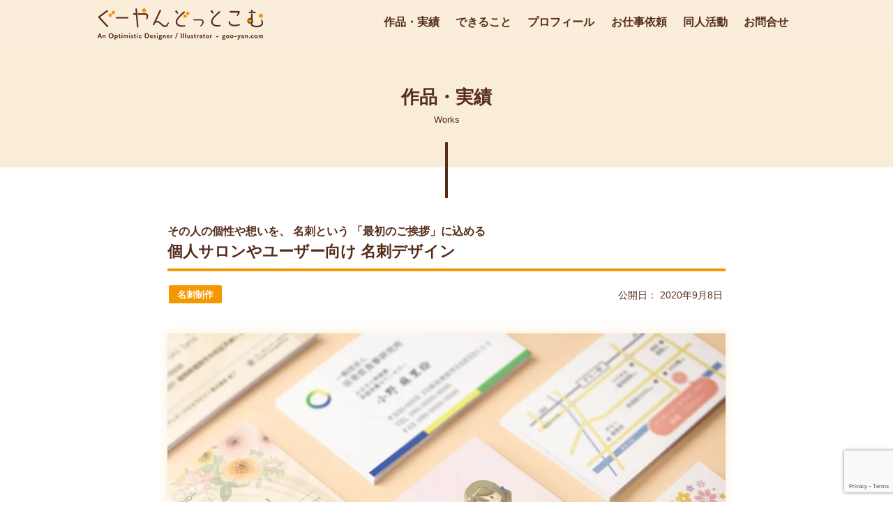

--- FILE ---
content_type: text/html; charset=utf-8
request_url: https://www.google.com/recaptcha/api2/anchor?ar=1&k=6LclrMEZAAAAALBS3tyMhKeL1fQhreTHMBeC0kgj&co=aHR0cHM6Ly93d3cuZ29vLXlhbi5jb206NDQz&hl=en&v=TkacYOdEJbdB_JjX802TMer9&size=invisible&anchor-ms=20000&execute-ms=15000&cb=xjtv07fi2wpj
body_size: 45121
content:
<!DOCTYPE HTML><html dir="ltr" lang="en"><head><meta http-equiv="Content-Type" content="text/html; charset=UTF-8">
<meta http-equiv="X-UA-Compatible" content="IE=edge">
<title>reCAPTCHA</title>
<style type="text/css">
/* cyrillic-ext */
@font-face {
  font-family: 'Roboto';
  font-style: normal;
  font-weight: 400;
  src: url(//fonts.gstatic.com/s/roboto/v18/KFOmCnqEu92Fr1Mu72xKKTU1Kvnz.woff2) format('woff2');
  unicode-range: U+0460-052F, U+1C80-1C8A, U+20B4, U+2DE0-2DFF, U+A640-A69F, U+FE2E-FE2F;
}
/* cyrillic */
@font-face {
  font-family: 'Roboto';
  font-style: normal;
  font-weight: 400;
  src: url(//fonts.gstatic.com/s/roboto/v18/KFOmCnqEu92Fr1Mu5mxKKTU1Kvnz.woff2) format('woff2');
  unicode-range: U+0301, U+0400-045F, U+0490-0491, U+04B0-04B1, U+2116;
}
/* greek-ext */
@font-face {
  font-family: 'Roboto';
  font-style: normal;
  font-weight: 400;
  src: url(//fonts.gstatic.com/s/roboto/v18/KFOmCnqEu92Fr1Mu7mxKKTU1Kvnz.woff2) format('woff2');
  unicode-range: U+1F00-1FFF;
}
/* greek */
@font-face {
  font-family: 'Roboto';
  font-style: normal;
  font-weight: 400;
  src: url(//fonts.gstatic.com/s/roboto/v18/KFOmCnqEu92Fr1Mu4WxKKTU1Kvnz.woff2) format('woff2');
  unicode-range: U+0370-0377, U+037A-037F, U+0384-038A, U+038C, U+038E-03A1, U+03A3-03FF;
}
/* vietnamese */
@font-face {
  font-family: 'Roboto';
  font-style: normal;
  font-weight: 400;
  src: url(//fonts.gstatic.com/s/roboto/v18/KFOmCnqEu92Fr1Mu7WxKKTU1Kvnz.woff2) format('woff2');
  unicode-range: U+0102-0103, U+0110-0111, U+0128-0129, U+0168-0169, U+01A0-01A1, U+01AF-01B0, U+0300-0301, U+0303-0304, U+0308-0309, U+0323, U+0329, U+1EA0-1EF9, U+20AB;
}
/* latin-ext */
@font-face {
  font-family: 'Roboto';
  font-style: normal;
  font-weight: 400;
  src: url(//fonts.gstatic.com/s/roboto/v18/KFOmCnqEu92Fr1Mu7GxKKTU1Kvnz.woff2) format('woff2');
  unicode-range: U+0100-02BA, U+02BD-02C5, U+02C7-02CC, U+02CE-02D7, U+02DD-02FF, U+0304, U+0308, U+0329, U+1D00-1DBF, U+1E00-1E9F, U+1EF2-1EFF, U+2020, U+20A0-20AB, U+20AD-20C0, U+2113, U+2C60-2C7F, U+A720-A7FF;
}
/* latin */
@font-face {
  font-family: 'Roboto';
  font-style: normal;
  font-weight: 400;
  src: url(//fonts.gstatic.com/s/roboto/v18/KFOmCnqEu92Fr1Mu4mxKKTU1Kg.woff2) format('woff2');
  unicode-range: U+0000-00FF, U+0131, U+0152-0153, U+02BB-02BC, U+02C6, U+02DA, U+02DC, U+0304, U+0308, U+0329, U+2000-206F, U+20AC, U+2122, U+2191, U+2193, U+2212, U+2215, U+FEFF, U+FFFD;
}
/* cyrillic-ext */
@font-face {
  font-family: 'Roboto';
  font-style: normal;
  font-weight: 500;
  src: url(//fonts.gstatic.com/s/roboto/v18/KFOlCnqEu92Fr1MmEU9fCRc4AMP6lbBP.woff2) format('woff2');
  unicode-range: U+0460-052F, U+1C80-1C8A, U+20B4, U+2DE0-2DFF, U+A640-A69F, U+FE2E-FE2F;
}
/* cyrillic */
@font-face {
  font-family: 'Roboto';
  font-style: normal;
  font-weight: 500;
  src: url(//fonts.gstatic.com/s/roboto/v18/KFOlCnqEu92Fr1MmEU9fABc4AMP6lbBP.woff2) format('woff2');
  unicode-range: U+0301, U+0400-045F, U+0490-0491, U+04B0-04B1, U+2116;
}
/* greek-ext */
@font-face {
  font-family: 'Roboto';
  font-style: normal;
  font-weight: 500;
  src: url(//fonts.gstatic.com/s/roboto/v18/KFOlCnqEu92Fr1MmEU9fCBc4AMP6lbBP.woff2) format('woff2');
  unicode-range: U+1F00-1FFF;
}
/* greek */
@font-face {
  font-family: 'Roboto';
  font-style: normal;
  font-weight: 500;
  src: url(//fonts.gstatic.com/s/roboto/v18/KFOlCnqEu92Fr1MmEU9fBxc4AMP6lbBP.woff2) format('woff2');
  unicode-range: U+0370-0377, U+037A-037F, U+0384-038A, U+038C, U+038E-03A1, U+03A3-03FF;
}
/* vietnamese */
@font-face {
  font-family: 'Roboto';
  font-style: normal;
  font-weight: 500;
  src: url(//fonts.gstatic.com/s/roboto/v18/KFOlCnqEu92Fr1MmEU9fCxc4AMP6lbBP.woff2) format('woff2');
  unicode-range: U+0102-0103, U+0110-0111, U+0128-0129, U+0168-0169, U+01A0-01A1, U+01AF-01B0, U+0300-0301, U+0303-0304, U+0308-0309, U+0323, U+0329, U+1EA0-1EF9, U+20AB;
}
/* latin-ext */
@font-face {
  font-family: 'Roboto';
  font-style: normal;
  font-weight: 500;
  src: url(//fonts.gstatic.com/s/roboto/v18/KFOlCnqEu92Fr1MmEU9fChc4AMP6lbBP.woff2) format('woff2');
  unicode-range: U+0100-02BA, U+02BD-02C5, U+02C7-02CC, U+02CE-02D7, U+02DD-02FF, U+0304, U+0308, U+0329, U+1D00-1DBF, U+1E00-1E9F, U+1EF2-1EFF, U+2020, U+20A0-20AB, U+20AD-20C0, U+2113, U+2C60-2C7F, U+A720-A7FF;
}
/* latin */
@font-face {
  font-family: 'Roboto';
  font-style: normal;
  font-weight: 500;
  src: url(//fonts.gstatic.com/s/roboto/v18/KFOlCnqEu92Fr1MmEU9fBBc4AMP6lQ.woff2) format('woff2');
  unicode-range: U+0000-00FF, U+0131, U+0152-0153, U+02BB-02BC, U+02C6, U+02DA, U+02DC, U+0304, U+0308, U+0329, U+2000-206F, U+20AC, U+2122, U+2191, U+2193, U+2212, U+2215, U+FEFF, U+FFFD;
}
/* cyrillic-ext */
@font-face {
  font-family: 'Roboto';
  font-style: normal;
  font-weight: 900;
  src: url(//fonts.gstatic.com/s/roboto/v18/KFOlCnqEu92Fr1MmYUtfCRc4AMP6lbBP.woff2) format('woff2');
  unicode-range: U+0460-052F, U+1C80-1C8A, U+20B4, U+2DE0-2DFF, U+A640-A69F, U+FE2E-FE2F;
}
/* cyrillic */
@font-face {
  font-family: 'Roboto';
  font-style: normal;
  font-weight: 900;
  src: url(//fonts.gstatic.com/s/roboto/v18/KFOlCnqEu92Fr1MmYUtfABc4AMP6lbBP.woff2) format('woff2');
  unicode-range: U+0301, U+0400-045F, U+0490-0491, U+04B0-04B1, U+2116;
}
/* greek-ext */
@font-face {
  font-family: 'Roboto';
  font-style: normal;
  font-weight: 900;
  src: url(//fonts.gstatic.com/s/roboto/v18/KFOlCnqEu92Fr1MmYUtfCBc4AMP6lbBP.woff2) format('woff2');
  unicode-range: U+1F00-1FFF;
}
/* greek */
@font-face {
  font-family: 'Roboto';
  font-style: normal;
  font-weight: 900;
  src: url(//fonts.gstatic.com/s/roboto/v18/KFOlCnqEu92Fr1MmYUtfBxc4AMP6lbBP.woff2) format('woff2');
  unicode-range: U+0370-0377, U+037A-037F, U+0384-038A, U+038C, U+038E-03A1, U+03A3-03FF;
}
/* vietnamese */
@font-face {
  font-family: 'Roboto';
  font-style: normal;
  font-weight: 900;
  src: url(//fonts.gstatic.com/s/roboto/v18/KFOlCnqEu92Fr1MmYUtfCxc4AMP6lbBP.woff2) format('woff2');
  unicode-range: U+0102-0103, U+0110-0111, U+0128-0129, U+0168-0169, U+01A0-01A1, U+01AF-01B0, U+0300-0301, U+0303-0304, U+0308-0309, U+0323, U+0329, U+1EA0-1EF9, U+20AB;
}
/* latin-ext */
@font-face {
  font-family: 'Roboto';
  font-style: normal;
  font-weight: 900;
  src: url(//fonts.gstatic.com/s/roboto/v18/KFOlCnqEu92Fr1MmYUtfChc4AMP6lbBP.woff2) format('woff2');
  unicode-range: U+0100-02BA, U+02BD-02C5, U+02C7-02CC, U+02CE-02D7, U+02DD-02FF, U+0304, U+0308, U+0329, U+1D00-1DBF, U+1E00-1E9F, U+1EF2-1EFF, U+2020, U+20A0-20AB, U+20AD-20C0, U+2113, U+2C60-2C7F, U+A720-A7FF;
}
/* latin */
@font-face {
  font-family: 'Roboto';
  font-style: normal;
  font-weight: 900;
  src: url(//fonts.gstatic.com/s/roboto/v18/KFOlCnqEu92Fr1MmYUtfBBc4AMP6lQ.woff2) format('woff2');
  unicode-range: U+0000-00FF, U+0131, U+0152-0153, U+02BB-02BC, U+02C6, U+02DA, U+02DC, U+0304, U+0308, U+0329, U+2000-206F, U+20AC, U+2122, U+2191, U+2193, U+2212, U+2215, U+FEFF, U+FFFD;
}

</style>
<link rel="stylesheet" type="text/css" href="https://www.gstatic.com/recaptcha/releases/TkacYOdEJbdB_JjX802TMer9/styles__ltr.css">
<script nonce="3xAfhMPJdYq9zIsK8YNEFA" type="text/javascript">window['__recaptcha_api'] = 'https://www.google.com/recaptcha/api2/';</script>
<script type="text/javascript" src="https://www.gstatic.com/recaptcha/releases/TkacYOdEJbdB_JjX802TMer9/recaptcha__en.js" nonce="3xAfhMPJdYq9zIsK8YNEFA">
      
    </script></head>
<body><div id="rc-anchor-alert" class="rc-anchor-alert"></div>
<input type="hidden" id="recaptcha-token" value="[base64]">
<script type="text/javascript" nonce="3xAfhMPJdYq9zIsK8YNEFA">
      recaptcha.anchor.Main.init("[\x22ainput\x22,[\x22bgdata\x22,\x22\x22,\[base64]/[base64]/[base64]/[base64]/[base64]/[base64]/[base64]/[base64]/bmV3IFVbVl0oa1swXSk6bj09Mj9uZXcgVVtWXShrWzBdLGtbMV0pOm49PTM/bmV3IFVbVl0oa1swXSxrWzFdLGtbMl0pOm49PTQ/[base64]/WSh6LnN1YnN0cmluZygzKSxoLGMsSixLLHcsbCxlKTpaeSh6LGgpfSxqSD1TLnJlcXVlc3RJZGxlQ2FsbGJhY2s/[base64]/[base64]/MjU1Ono/NToyKSlyZXR1cm4gZmFsc2U7cmV0dXJuIShoLkQ9KChjPShoLmRIPUosWCh6PzQzMjoxMyxoKSksYSgxMyxoLGguVCksaC5nKS5wdXNoKFtWaixjLHo/[base64]/[base64]\x22,\[base64]\\u003d\x22,\x22wqrCh13CsCIiSwlhwrwaFmwbwpbClsKCwqdYw7h3w47DisK0wpc2w5sSwofDnQvCuhzCusKYwqfDrD/[base64]/wo7CniLDnRnCiMK+wq3Cg8OZR8OUwqDCh8OPfHTCnHnDsRjDl8Oqwo9+wrXDjyQGw7hPwrppAcKcwpzCmh3Dp8KFG8KsKjJ8EsKOFS/CpsOQHRl5N8KREMK5w5NIwpnCkQpsP8OJwrc6YB3DsMKvw4/[base64]/Drx5Ow5F2w49fwqHDtmopwrhAwqXDuMKdw5lLwrnDkcKpHhBKOcKmT8OvBsKAwqrCpUrCtxHCpT8dwo/CrFLDlkc5UsKFw7PCvcK7w67Cu8OFw5vCpcOMasKfwqXDqULDsjrDgMOsUsKjEsKOOABPw4LDlGfDl8O+CMOtYMKfIyUaaMOOSsOXehfDnQ5hXsK4w4TDscOsw7HCgm0cw64Lw4A/w5NiwofClTbDpyMRw5vDoi/Cn8O+WBI+w41gw4wHwqU3J8KwwrwPNcKrwqfCvcKVRMKqTRRDw6DCn8KxPBJPKG/CqMKWw4LCnijDhDbCrcKQHgzDj8ODw4fCghIUUcOYwrAtcVkNcMOpwo/DlRzDnk0JwoReXMKcQgVnwrvDssO0WWUwZwrDtsKaH0LClSLCvcKPdsOUYGUnwo52YsKcwqXCkht+L8OBE8KxPnbCv8OjwppUw4nDnnfDqcKuwrYXeT4Hw4PDpcKewrlhw7N5JsOZRxFxwo7Di8KQIk/[base64]/Ck8Kywo1yE3dhNsO4GMK2woRALcOELsKULcOywpTCqQHDnUjCusK3wpLCn8OdwpN8csKrwpfDiwJfBDvChHsJwqQvw5Z6wqDCvEPCqcKHw4PDo0oPwqfCpMO/fSrCk8OBw7BRwq7CthdYw5ZPwrAqw7Erw7/DjcO1TMOKwqYtw513JsKuHcOySTPCi1rDucOzfsKIVcK0w5V9wqJoGcODw4E6wolaw4FoMsKaw5/DpcOZf0Zew4xLwq/CncO7YsOxwqLDjsKOwoUbwqrDjsKcwrHCs8OMDhstwrRww7pePzNEw6hkFcOAYsOywoRlwqRLwrLCqcKGwqYiMMKcwoLCicKPe2rDicK2FgBPw4diAU/[base64]/wojDsMOtw6Z9DkFZw5rDnlhoCnTCoS55wp4qwqfCv28hwrMGJwtiw7gCwqzDk8Kew43Doy81wrV9TsOWw4gqFsK3wqfCqsKiesKBwqQvUFIXw6/[base64]/woLDkV1Iw4HChcKKw5FRw6EDw4LDgMKTahtiUAzDlFlqdMOhCcO9a1rCssO+HFVhw5XDp8ORw6/DgCPDm8KBanMTwoxywrzCokrDgsOdw5zCrsOhw6bDocKowrpnaMKVISJiwp0DT3ppw7UKwpvCjsO/[base64]/JcKoaj/CowYuwqvCnWjDqmBSw7QTw4dQKiEbNQTDjAzDjMO3JMOgVkTCucODw6AwMhpnwqDCssKXXH/DvB1iwqnDkcKiw4jDkcOsecOQIGA9SlVqwoIOw6FQw55kwqDCl07DhU7DkDB7w6HDt3EpwplTS3QAw6TCsm3Cq8K+KzIOOVjDvjDDqMKEOQ7CusOSw79GITolwq45e8KHCMOrwqNVw68haMOZdsKawrt1wp/Ci3XCjMKEwqIKUsKhwq9pY2rCuihDO8Kte8OUFMOVTMKxcWDDtCfDlXHDg2PDszjDkcOqw7IRwqFVwo7CtMOdw6bCjSxFw4kXX8KcwoPDjcKuwqTChBEzRcKBWsKEwr8VLUXDp8O4wo8pOcK5fsOLMm/DpMKkw4BmOwphHjPDggXDp8KtNDbCvkJ6w6LCrSPDtz/[base64]/wpRDEsKWYGk9UsKRw7vDiMORwrfDucOrb8Oawr4ERsOfw7/Di8OxwrLDtR0LHTzDkls9wrHDgmTDpRYWwoIwHMOKwpPDssKZw6XCpcOcVnzDrQQZw4nDqcKlCcOTw7kfw5rDil/Dnw/[base64]/w6bCmMOXUcOAw61Owq9nwpYJw5M7bcK+w4zDm8OsMQvDq8K8wrfCisOlb27CqMKIw7zCsXDDgU3Dm8ORfzweQMKow6tHw63DrFvDvMKaJ8KrTTzDnmrDpsKCC8ObbmcEw6JNWsOGw40yT8OQLgQNwr3CqsOewrxYwog6UmDDrmAtwqfDhMK4wpfDgcKawol/DiTDsMKgcHZPwrnDicKHQx8RKMOawr/CmhLCicOrB2wgwpXCpMKjf8OEaVXCjsO/wrHDmcKHw4fDjkxZw5lUcBpNw4VhTmsvG3HDqcOuOjLCohbDnVLDqsOuLnLCtsKBGx3CnFPCoXFbIsORwrTCtkvDtVwZMUbDsEvDnsKuwpE7DGsiTMOPA8KRw4vCkMKUIQjDuUfDgMO0AcKDw4zDrMK/I2LDi2HCmRpLwqLCr8OBQMOxeT9lfGDCjMK/O8OEC8K0LnDCo8K1JsKqWx3DnA3DhcOnFsKSwrhVwrbDiMKPw7LCs0skAnTDtEwwwrPCqMKmUsK4wpHCsjfCtcKYwrzDpcKMD3/[base64]/CnnYAwqEAw4DDuizCoiHDm8K+wpIiwrDDuknCj8K3w4PDnA7Dq8KMS8OWw5UUeVTCnMKlaxwiwrlBw6HCqsK2w63DmcO+ccKgwrlvexrDqsOAU8OgScKrd8O/w77Ch3bCkcKTw4TDu1xdN0MMw65PVjnCscKrFUdaG2Zlw7FZw7TCisOFLzbCmcO3E2bDr8OLw4zChWvCh8K1bsKmXcK4wrARwpklw4vCqibCvGrDtMKbw7h9fXB5J8K7wrvDkFrDoMKVAjLDjHgxwoHCpsOMwogewqDCt8OhwqTCiTzCj21+f1LCkhcBV8KHdMO/w4YYF8KsZMOsO2IZw6/ClsOSSz3CqMKiwp4PX3fDucOEw6d1wqpwJMOvCMOPIDbDlntaH8K5wrPDlB10f8ORPMODwrMGeMOGwqBUF3AMwq0/H3nDqMKEw5pCOwvDmHdFJzvDuxgpJ8OwwqLCuQR/[base64]/CocKow6HDs0BRDcKXCMOpXMKowoZRw4HCnQzDosK4wol/J8OyeMKDUcOOR8Kew6UBw5FswpcoSMOMwqjClsK3w6l6w7fDo8Onw6oMwqMiwoF6wpPDq1wVw4YYw6DCs8OMwovCoyDCo2TCog/DrinDs8ONw5jDhcKFwohjIC46XxJvSFHCjgbDvMOXw7LDu8KbH8KAw4JuERHDj04KawTDg1xmEsOhL8KBBTfCtFDDgwzClVbDvB7DpMO7CWJXw5HDiMOyPU/CksKUZ8O1wq15wrbDu8OCwojDr8O2w6HDt8O0PMKUUHfDnsKRSzIxw5fDhWLCrsKTEMK0wohAwpPCt8Oiw6A6wqPConMRMMOlw5oKSXExS2kzUG9jYMOBwpxTWwLCvnHCuwpjEkfChcKhw4xvTyt0wpEGGVogB1Z7wrldwo8Qwr4EwqPCmQLDiknClz/CjhXDiWFqPxgdRFjCuTV2BsKywrvDtmLCo8KHa8OqH8Oxw4vDt8KOGMOCw796wr7DnCjCkcK0VhIjUjcUwqgUP14Lw5Iuw6ZvRsK0TsOJwok9TUTCrh3CrkbCvMOIwpVNWBkYw5HDlcOFHMOAC8Kvwr3CncKdEnVVESLCoCXCqcK+X8KcX8KhFW/Cr8KrVcOQVcKJEMK7w5XDjiTCv0UDdcOawpDCjxjDsCoTwqzDgsOew6/CuMKJKUvDhMKcwoo/woHCv8Orw6vCqxzClMKew6vDhUbCqMK1w6LDhHPDhsKUcxDCr8KPwqfDgVPDpybDtywGw690MMORKsOLwqfDgjvCksOtw5Fwb8Kjw7jCkcKyQ0AXwqXDk3/CnMK1wqZRwp9JI8K9AsKaG8ONTzwCwqxRCsKCwofCo0XCsD5WwrnCgMKkMcOyw48NY8KZJToEwr4uw4N8ZcOcQsK6VcKbalR/w4rCuMOpJhUKPFhOWkJfd2bDplYuKsOhfsObwqnCosKaTxJHBcO6SCI8KMKMw5vDsnpCwqEIIg/CmGJYTVTDgsO6w4nDnsKlK07CrE1EFTTCr1TDp8KMGH7ChGU7wo7Dh8KYw6LDpH3DmXYpw5nChsOgwqInw5HCq8OmO8OqNcKbw6zCvcOsOxwzBmjCgcOwBcKywrojIsOzLV3DtcOvDcKSBD7DsXrCh8O3w5XCnnHCrMKuVcO8w7rCqAEZE2/Cjhcyw5XDnMKJZMOmacOMH8Ksw4LDmHzChcO0wqPCrcKvHUx+w6nCqcKUwrbCnjB0QsKqw4HCuxlVwqbCvMObw4HDhcOgw7XDtsOTTcKYwpLCiGrCsT7DljElw6x+wpPCj2spwr/[base64]/[base64]/DqMKxw5LDtMKlF8O2YsKFwrPCiBTDpgNNBBXDiMKIEMKywpHCglPDlcKXwq5Bw6TCl1zCuGnClMKubMO9w6UcesOQw7bDr8ORw4Bxw7fDuk7Cli9hDh8eG3U/cMOWelPDly7DpMOgwpzDhMKpw4MPw67CriBBwox8wpTDqcKwZEg5N8KFWMORQsKXwpHDj8OHw6nCtVPDkgFZGMO8JsKUfsKyM8ORw6rDtXMcwrbCrnxJwoMxw6Eiw6HDmMKwwpjDp0vCoGPDmMODOx/DqTrCgsOjM2dew49Cw4bCucO9w7VCTDnChcKbE3d1TlkhIsKswpB0w7s/JQ4Bw4Fkwq3ClsOKw5XDpMOUwpBcS8KOwpcDw4nDjsKDw6hdSsKoTjTCjcOZwoFqIMKAwq7CrsObaMKVw451w7Ffw5w1woHDncKnw4w/w63ClmHDuH4Jw5bDp3vCmx5CVkjCuiLDu8OEw7DDqm7CgsKvwpLDunHDmcK6Y8Omw5zCnsOxRAx6wqjDlsOUQWDDqCVqw5HDkxEBwqIvJGzDuD5dw7AcNF/DpgrDunPChWdBBFo6JMOvw79cIsKzTifDu8O6w47DnMOPWsKvQsKtwpjCnnnDucODe1lYw5nDqD7DtMK+PsOzJsOjw4LDrcKBFcKYw4HCt8K6csOUw4XCmsOJwq/CkMO2X3Bdw5XDmw/DuMK7w4d6cMKsw5UIU8OwBsOGIy/CtcOOBcOybMOpwqYQQsKqwp7Dn3BgwrMXCik4C8O2DWzCokVWQ8OlW8Oqw4LDvi/CkGrDpmcCw7vCmWIUwoXCqyZ4GhvDtMO2w4Ucw48vGzrCiz19wrPDrV1kOz/DgMOew4rChTppOMKkwooVw5rDhsKowqHDu8KPJMKwwqdFFMOKb8ObaMKcPCkjwrPCiMK3A8OlVwVnIsO9BXPDr8OSw5Q9ehjDilvCsy3CocKlw7XDqwXCmgrCicOQwqkNw4lZwoMTwpnClsKAwqvCkBJVw7pdS3/DrcKuwoQ6YW0vQklfTm/DhsKCdhQ+HllIfsOxbcOUBcK+KhrCrMOIaBfDpsKEeMK4w7rDu0UqUDZBwr8vGsKkwoHCojg9KcKJdSjDssKUwqNHwq84JMOCBBnDuQHCkB0sw6UAw5/[base64]/dQ1DwqjCvyd+ZE8BKnESSE/[base64]/DmMK8AhEgwp3ChEjCm04rw6J8JMKLw7hiw6FTfcOPwrjCkFHDkjQ/wrHDsMKDAHHClsOkw4MCecKZXhDClEfDgcO8wobDgz7CrMONWCDDrWfCmxt/L8K7w7sgwrEJw54yw5ggwpAzPnhuKAF9V8KPwr/DtcKJcAnCnHjDlsKlw4QpwrLDk8KOJBHCpHVafMOJEMOwBzHCrXouMMOechXCsXrCo1MYwrFncEzDjwxnw6kUHiTDtU/DqMKeSg3CpFPDvnfDiMONKFkFEHEIwpxLwowGwqp9clJOw4nCsMKRw5/DviQzwpg2wozCmsOQwrQkwpnDs8OgY10jw4hQZhR5wrTCll49a8K4woTCp1ZpRFzCtR9Jw6nDlUpHw6jDusOCczw6UTbCl2DClR4aNCoDw4Yjw4MKDsKYw5bCi8O0G14+woILbBzCmsKZwpMuw7glw5jDg1rDscKWJQfDtBstY8K/ehjCmHQuZMK+wqI3Cjo7UMOpwrsRfcK4NsK+LnYBUVbDusO4OcKfMlPCq8OAKTfClV7Cpg4Cw6LDulkKQMOJw5vDujovXDZ2w5XDh8OuISkVIsOyPsKrw5rCh1fDjcOiOcOhwpNdw5XCh8Kfw77Cu3TDn1nDscOgw5jCrUTCnVPCr8Kmw6AYw7xBwoNgSA8Hwr/DhsOzw7onwqnDscKmDMO3wooXA8KHw7IRMlbCg1FEw6xKw60rw7c4wrXCpsKqEEPCqDrDgynCpmDDnsKnw5fDiMOiG8OVJsOZXFI+w503w5/DlD7Ch8KeV8Ofw7txwpDDgA5iaiLDoCvDryNgwqPCnBdhBhzDg8KyaAhzw65fZsKHOknDrR90AcKcw6IKw7nDq8KVZxHDkcO0w4x2CMOIUVHDp0Ifwp5fwoV3IEM9wp7Dj8OWw6k4AUVhMT/CkMKZKMK0RsOfw6drM3sewowHw73CrUU0w5nDssK2N8KIFMKJK8KBSV7CnFlvXXfDucKpwrNqOcOXw67Dr8OhSljCvx3Do8OUJMKYwogwwr/CosOrwoDDhcKzfMOew7bCtGwaUcKOw5/CnMOLEA/DkUgFF8OvD1dAwpbDpMO1W3jDhHo8csO/wq5VfiN2VBXCjsKywrRKaMObA0XCrj7CosKbw6xTwqwRw4fDqn7DuBMswqnCv8Ouwr1rJMORW8OvOXXCo8K5YwlLwodKf2cXXWbCvcKXwpM7Qm5SMsKQwovCjQ7DjMKQw5Iiwop4w7fCl8KuIkpoasOhJEnDvXXDm8KNw7AHOiLCusOGQjLDrcK/[base64]/VFJaOcKmw60jwrrDqsO8wpPCscKrJRLCgcKpQDNmWMK7XcKKTcKcw7dhCcOMwrsWChPDl8KvwqvChEVMw5fCoRTDiV/Cqy4Qe2RtwoTDq07CjsOdAMO+wrJeJsKcH8Orw4XCgGdraHoRBcOgw4A7wpE+wpJ3w4/Chy7Cu8OywrM3w4zClRsww4tFLcO4MVnDv8Krw7XDilDCh8KPwqHDpAdnwq46wpgfwooowrMXc8O2OmvDhh3CqsOmKFLCjcKTwoLDvcO+SgMPw7PDgUERZS3Dtj7Cvw8Owq9SwqXDm8OYPDFRwr4LVsKIHRPDgHdaRMKkwq/DlHTCiMK7wpUebwnCrn5WG3HCqmo/w4bCvGp1w5TDlcKdQ2nDhcODw7rDsSRYCXgKw7FXLjjCsm8wwq/[base64]/[base64]/ChSRbw77DnsO5T8OWwpXDnWdgw4pXSsKpwpELOz5sDzHCuVTCm0dLYMOAw7M+a8O7wo5qegLCnSkpw7XDv8KUAMKGTMOTBcOdwoLCocKNw4tJwpJgb8OrMm7DjVJMw5/DuzfDsC8uw5ghPsO9wpZuwq3DrcO4wrx7TBYEwpHDscOfKVDCicKHTcKhw487w4AyAMOKI8OXCcKCw4IQXsOGAGzCjldFZmI9w5DDpW9ew7nDgcOjMMKTc8KuwoPDhsOUDXLDm8ORClYNw7/Cj8K1NcKtEizDq8KBAibCvcK1woZtw6pCwpvDhsKBfFx5DMOIQ0LCtEVUL8K/IDLCg8KJw7NiRD/CqlzCqDzCjwnDrWEqw5cHwpbCoWbDvj9ve8KDTiAhwr7CmsKsBg/CgBDCosKPwqIDwphMw786GSDCohbCtsKDw4RewpEFUVUtwpM5N8OMEMOsacOYw7Now5rDsnInw6zDtMOyZBrCnsO1wqdOwobDjcKjMcO6A1HCmhbCgRrCh2jCnybDk0hIwoxowovDlcOhw4cQw7YyEcKCVC0Hw7LDssOAw7vCoTEXw5wuwp/CsMOMw50scUvChMOOdcOkw7R/w7HDlMO4PMKJHU1nw5sjKnI9w6TDvRTDvDjCn8Ouw648JSTDjcKGB8K7w6B8MiHDoMOvDcOQw7jDuMO4AcKMIh5Rf8OMJ28/[base64]/wpvCuXVkw4jCp8OXwp07w7/[base64]/[base64]/CucKvbMK+bUp5VcKRCXfDtDDDlcKkKsO2wp3DpMO+Jy8bwobDmMOpwokHwr3CgTrDkMKlw5XDrMKXw4PCrcO3wp1oEyIaOg3DvDIww7Qfw41dBkIDOV7DkcKGw4vCuW7DrcOuEwLDhkXDp8K/[base64]/[base64]/[base64]/CiwtwYMOWJiPCv2HCrCFkSh/DnMOhw5ZzcMKzI8KEwoxEwr4RwpMHBn5Dw7/DjMK+w7fCnmhLwpXDsE4ULDByOsKLwqbCqGbCtzozwq/CtgQHXFIFB8O8H0fCj8KGwoTDsMKEeHzCpxVGLcK9wp8PWHLCjsKMwo5hJ0gDbcO1w5rDhSvDqMOwwooVeBnCu0tTw7VmwqBrLMOSAAHDnl3DsMOBwp43w5NWASLCqcKuYzHDicOmw7jClMKNZy16KcKlwobDs0odXkk5wrE0AFDDh2nCmzx6V8OCw5Mtw6PCgF3DkV/[base64]/wqLCnMO7AznCkcO+wrTCuHLCg8Kvw6LDo8KAw69uCj3ClMKgc8OATBTCo8KPwrvCiBEqw4TDrFogw53CtAY9w5jCm8Ovw7crw6MLwqrClMOefsOmw4DCqSV7wowswq0nwp/DlcKzw49MwrJACcOuIw/DsFnDjMK4w7U9w79Ew6M2w5IgfB5jIcKcNMKgwpktHkHDjS/DtcOHb0MpKsKeGHF0w6MFw6fDisOGw4zDjsKsBsOUKcOnd03Dr8KQBcKWw67Cu8OsDcOZwoHCuWHCpC3DnSbCtxE3FcOvKcOZUmDDusOBewEgw7jCthbCqEswwprDmsKyw4AFwqPClsOlTsKSAMKTdcOQwrUxZjjCjXwcIw/CvcO+bTIyGcKBwqtAwo43acOTw4Zvw5Vrwr9AS8ONZsKAw588CBtKw4wwwrrCjcO2PMOYd0PDqcOMwp0gwqLDtsK/BMO/w7XDicOWwoAIw4DCo8OQMGvDkDE1wr3DuMKaYTdeLsOOI0rCrMKIwphXwrbDmcOdwrFLwrHDqnx6w5dCwoIhwrs0ZBTCh0fCkj3Cr0LCgMKFWlzCpRJJYMKhegXCrMOiw5s/[base64]/Cll/[base64]/CscKXUCQDOMOMw5nCgyDClcK5w5bDt8O+VMKLFi80Wywnw67DtHdAw6/[base64]/DoSnDj15eTsOSUQhiwp/Doz/CmcOfLzbChkdFwpJswrvCvcOSwofCosK+KH/[base64]/[base64]/[base64]/[base64]/TMKMWsKQCDkIwqHCmUwmeh9oQsKAwpXCr00awrx0wqc6NEfClXPDt8K/GMKYwrbDpcKFwofDq8ONGR/ClMKLEGnCocK2w7RxwprDnMKuw4JHTcOrw5xBwrk3w5zCjHwjw593QMO2wp0vF8Opw4XCgsOew7M2wqDDqsOpX8K/w7RQw6fCmQsEL8Oxw44ww5zDtnvCjH7DtDcWwoYLbmnCsVDDgC4rwpHDmcOkaR0nw5BDFUnCgMONw73CmB3DlWPDoTDDrsOgwqBVw7gvw7PCtVTCgsKMf8OAwoEoYX9kw7wMw7pySVARTcKmw59QwoDDgig1wrTCtXzCgVbCvDJ9w4/ClMOnw7/CtFBhwoxmw4oyDcOHwq7DkMOsworCrMO/VxwNwq7Cj8K1cznDh8OYw4AKw73DusOBwpJTK0TDtsOfFwjDu8KVwqBxKjQKw6MVDcOlw4/DisOZL1RowqQudsO/wo1sBjljwqJnbxPDt8KkZD/Dl1UzN8OzwpLCs8Ohw63DisO3w4Vcw5rDkMOywrRuw4vCu8OPwqHCvMOjehggw5jCosOUw6fDoSQ7FAZCw5HDrsKQOEvDq2PDnMKtT1/CgcOkfsK+wo/[base64]/CqH7Dswh/w7/CkC/CvcKqHmQQw4jDiMK3fH7CkcKpwoEaL27Ds2bCssKZwpPCiR0PwqHCrTrCjsOyw5YGwrw/w7bDnD0OBMKDw5DDvmcFP8KQd8KJBR7Dg8KgbhDClMKRw4NtwoACFw7Cg8O9wo9xVMOvwowKScO0c8OEHMOvByhWw50xwoRKwovDq07CqiHCmsOpw4jCp8Knb8ORw7fChRTDlsONXMOaUEc+FTg6A8KRwp7ChCMJw6PCpnrCrg/CpyhTwrzCq8Kyw4JgPlMcw5TDkH3CgsKKKmQYw6tYT8KBw7oqwo5Pw4PDiG3DrEJQw7UNwqQPw6XCm8OPw6vDr8K4w693EcKQwrPCuSDDl8KSTAbCti/[base64]/[base64]/DpMKNaFMaw5rCugvDix3Dg8KLw6rCgsK0w59BwqBeNRLDrGVjw5bChMKHGcKNwrPCsMKnwqISI8O7AcOgwoYYw4I5cxg0XwvDncKbwovDtQDCqiDDlG7DnnIOdXMjcy/CncKkT0IKw6bCnsK4w6VzPcOkw7ELTCHDv3csw5TDg8KSw7rDvAokJ0rCpktXwo8DHcOIwpfCoRHDsMOrwrIdwrpPwrxZw5oNw6jDt8OHw7fDvcOaB8KtwpR/wpbDpQg4XcOFDsK3w6bDosKPwpfDvMKwO8OFw6DCjnRUwqFgw4hKeCjCqADCgBhiSzwJw4hUCcOSG8KXw51jIcKeN8OkRAUiw7DCq8Kcw5bDj1DCvijDlHRswrRTwph6wq/Cji18woLCmRdtXcKbwqRxwrHCgMK1w7kYwqEKMsKqeGrDin1XP8KnIzw/worDv8Oge8OyCH02w65wTcK6EcKyw4tDw6/[base64]/[base64]/[base64]/DlCAMZcKqc1QUI8OJw5sXF8OuXsOLXmrCulV0KcKqcC/Dl8KpVgLCosODw5nDuMKHScO8wp/[base64]/CgBstL8OBKcK+cMKcw64/H3fDmMO+w6PCpcOEwoLCj8KCw4lZT8KSwrfDk8KpS0/CmsOWT8O3w5wmwoLDp8KSw7d/McOAHsK8wrAQw6vCh8KuYCXDj8Ktw5DDsG48wocZScOuwrlsAS/[base64]/CrcKfVwJuw6fDksKRE2gQb8K0AMOrcQXCnzQJwo/CisOYwpMPPVXDisKHFsOTOGLCgnzCgMKoNw5mEhzCo8Ktw6wqwp8VZ8KMUMO1wovCscOpQV5IwqI1VsOnLMKMw5nCuktXKcOuwrFXOF4pBsO3w57Ch0/DpsOVw6XDpsKZw7HCpcKoD8K2XBUvQkjDrMKHw74TP8Ojw4vCjW/Cs8Oaw4XCksKuw5DDs8Kbw4vCpcKjwoM0wo9uwqnCsMKHZVzDnsOHNhZaw5YNRxoIw73DjXTCq0/DrsOWw4huTFLCrnFuwozCjgHDn8OraMOYTMKSeSHDmMKwUHPDpV8YTMO3fcK/w797w6tSLQlbwrRrw5cZFMOvHcKJwpB9MsOdw53CoMKvBSZFwqRJw6LDqwtfw6rDt8KmMQzDhcOcw65nJsOvPMKkwpHDl8OyC8OQRwBPwpByBsOzZ8Oww7rCigB+woJoRh0DwqTCsMKSDsOmw4FbwoHDrMKqwqPCpCZFbMKDQsOkOAzDoF/[base64]/Ds0Zlw6osKjvCvVbCvsKYwpB/HHgsw4bCrsK1w6XCiMKDDAUpw4pbwp1SXA9sRsObUEfDtMK2w6rCl8KAw4HDh8OHwqfDpj7CmMOaBHHCgiMVRXRGwr7Cl8O/[base64]/[base64]/AcOcYsKgw5oRRiXDh0fConjCtcOKTx9CGD9Zw5vDgkdCCcKCwoR8wpo/[base64]/CpHh0w7AhCToYw7zCqsOawoPCq1TChhoeasOmBMOPwqHCscOIw6wuH2BMPlw2T8KSFMORasO8GmrClcKJf8KzKsK1wrDDpjHCvCsgZ20ew57DjsOvCCnCp8K8BnjCmMKFFD/DgQDDsFvDlzrDocO4w4EqwrnCtl55LWnDr8OeIcKnwptgKXHCg8K3SRwnwoYMHxIiTG9hw5/Ck8OywqhCw5vCgMKHBsKYMcK8NHDDs8K9E8KeO8Ojw4ojQHrCgMK4A8OxFMOrwqdXbR9AwpnDig8jRMOawoDDlsKlwqQsw7PChj89CAQSccKgLsOHwrkIwpV8P8KXVlAvwo/DiWXCtXbCjsK8wrTCssK+w4Erw6JML8Kiw6zCs8KtW0/CmTZLwpHDmVFHwqYQXsOsZMKzKBoLwpZ2ecOEwqvCt8KkFcOGJcKlw7FobljDi8OAIsKLfcO0BnEgwqh4w69jbsOFwofDqMOCwoVkEcK1amk2w5cewpbCuXjCr8OAw5o+wrDCt8KVC8KeXMOLQQINwqZ/IXXCisK1WRVUwqPCtcOWTMO7JU/[base64]/Cm8KgH8OEwp0iPgAlLsOvwqQcFcOoOsOCF8K6wpPClMO/wpApOcOZEifDsWbDu03CtUjCiWF4wqIBbWcGYsKEwqXDokXDlggNwpLDs2XDt8OsaMKqwrJ2wpzDgsKEwroOwrzCrcKRw40Owo1xw5XDj8OOw7nCtQTDtSzDn8O2VzLCvcKpKsOUw7LCp2zDlcObw5VXfMO/w6cLUMKabcKPwoVLHsKOwrbCiMOVHjvCnknDk2BowqUUXXhaCz/CqmXCucKpXjkRw44TwrZuw7XDpMOmwo4vLsK9w5l4wpcIwrHCgTHDpE7CssKww5nDvlDChMOnw4rCqSPCoMOMR8KkbhPCmivCrVbDlcOJbnhewpLDj8OYw4NucCF5wqPDtFXDnsKqPxjCqsOCwqrCmsK6wqrDhMKHwroMw6HCgHbCggXChXDDscK+Gj/DoMKFPMOJYMO+NVdLw7rCvVnDhgElw4XCk8K8wrEIKsOyGwYsGsKuw4Vtw6TCkMOYQcKCOx8mwrrDpTzCrU1yDGTDmcOGwoo8w5Vsw6rCqk/[base64]/CqsO0BsKpwqhQFsOlw5LCpsOywpDDjcO+w7kWCMKHbMOkw5nDksKdw7V6wpDDgsOXGREGDTMFw7EuFyEVw6YcwqoMAXvDgcKPw5p1w5JsVBbDgcO7SSvDnkA+wrfDmcO5Yw/CuXhQwqzDv8K+w4HDksKIwpoHwodXRFUPNcKlw5jDqhLCiDdOQB7DncOrZ8O/wr/Dq8Kgw6bCjMOYw5LDkyxqwoZUK8K2T8O8w7/CiWM9wosiScKMA8OAw5/DoMO2wqhdfcKnw58NL8KKaQ1iw6LChsOPwqnDliMXSGVqYsKPwp7DuGV+w70bDsOzw6FtH8Ozw6fDjjtRw5wtw7F2wqo9w4zCsmvCg8KSOCnCnR7DjcKOHnzCssKTT0DCl8K3YR04w4HChyfDjMOUEsOBWk7DpsOUw5HDlsOEw5/[base64]/Dtz7DsDhsSsKlwofDvMORw6V3w6cAw5jDnkzDlzBWCsOnwq/CqMKlNDxub8KPw4ZWwpPDuVLCuMK0cEc0w74mwrlEb8KAS0Y8RsO8X8ODw7vCgDtIwpJfwoXDr2Uaw4YPw5LDp8K/W8Knw67DjA1Yw7APHTMjw43DgcKHw73DmMK7ZkvDqEvCv8KGeio2M3PDq8K7P8OEdzR1Ni43EVvDlsKPGHBUCHVQwojDlifDhMKhw6JcwqTCmUo+wr82wrN3VVrCscOmScOewq/Cm8KkVcOITMOCHD5KGTNEIDJNwrDCmmTCv3YrNC3DpcKnGWPDqcKCJk/CowFmZsORTlvDm8KOw7nDungNJMKMPsOyw5gOwrLCr8OBRQYwwqTCtcOAwoBwSD3DjsOzw4hrw5fDncOyYMOJewJ6wp7DpcOcw7V2wrnCtXXDk08rW8KOw7cnNmV5B8KnccKLw5fDucKHw6HDrMOtw69sw4XChsO5H8OgI8OLcyzCk8Ohwrwew6Ikwrgmbh/ClibCrCdWP8OjFnXDpsOUKMKGYyzCm8OFFMOoVkPDgsOleATDkjDDscO/GMK9NC3DgsOCZGgyTX1kecOTPydIw6tcXcK+wrluw7rCp1MNwpvCm8KIw5PDisKbCsKAbQczMhJ1dCDDoMOqBkRYUcKWdlrDs8K/w7LDtHMcw6LClMO/eyEcw68RPcKNJ8OCaxvCosK3wr4eBUHDt8OpMsK1w5IiwpfDuxfCvxbDuwJJw49DwqPDjMKtwqQ5KzPDvMOdwofDtRpmwrnDrsKBDsKuw6DDiCrCncOoworCpcKYwrLDrcObw6jDj1fDo8Ksw7l2ei9UwqPCt8OXw4nDnAsgZ2nCpGccWMKxKMO/w7vDlsKpwohawqVIFsOsdDXCsT7Dql3CjsK0GsOzw6NHGMOhXMOMwpXCncOdPMOha8Kpw4rCoWhnHsKuMDnCrhvCrF/Dh2l3w6MlHQnDj8KowrjDs8OsJcKNGcKbV8KgSMKANyZzw5kYWWcdwqfCr8OkIR3DlMK+FMOFwoovwrcNfMOMwrrDhMKZIcOtPhbCj8OIPVJebHDCrE1Cwqwzw6TCt8KybcOYNcK6wpNNw6BLCk9FIQbDvsK/woDDr8KiYBpLEcKIISgXw557HntnCsOCW8KNDjzCsXrCpCxhwr/CljLDlx/CmTsrw59xYCJFNsKxSMK3CDNZJhhcG8K4wpXDly3CkMOww4/DkS/Dt8K0wog6DnnCo8KxM8KraTZcw5R+w5XDhMKKwpXCn8Oqw71XWcO/w7xlbsOQPFtFNm7CqH7CtzrDp8OYwoXCq8K/wonCqgBZKsOKRhTDjcO2wrxqMWfDhkfCo2TDm8KNwpTDhMOOw75vFhLCtS3Ci1pgAMKFw7jDr2/CjFDCq0VFNMOxw7AEKD0EE8K4wp4ew4jDtMOJwp9WwoDDiWMWwoPCuQ7Ck8KLwqwHZ0zDvg/Dh2PDokjDn8Knw4NawqDDlyFIIMKyMB7ClRguBEDDt3DCpsOQwrzDpcOtwrzDr1TCrlFPAsOgwqbCqcKrR8OBw5BnwpDDh8KWwqdxwrk6w7B0AMOxwqxtWsO4wrM1woBnOMKZw6ZYwp/DtBF0w5vDosKQc3bCrmBhLxTCu8OPfsO3w73CoMKbwr8vEizDn8Osw4LDisO/P8K3cgfCtVsTw4FBw5LCicKiwrLCu8KJBcK5w6F1wp19wobCvMO+bkduZS9bwosuwoUDwq7Cr8Ocw5PDiiDDu23DqMKyNAHCicKrfMOLZ8K7ecK4YgfDssOBwpMcw4DCh3RvOCbClcKow5ssV8KEWEjCjBfDqn4twrwgTS9twpk3YsKUQHvCrBbCjsOmw6xQwro4w7/ChUrDu8K3wplYwqhNwrV7wqkudC/Cn8Kiw55xC8KjYsK8woddAjV3N0QYAMKZw6Q7w6bDnUg6wo/[base64]/[base64]/RsO4SsO2NMKgH8OrYMOVO8KiJ8Otw7ZCw5ciw4cFwq5HBcOJd0bDrcKUciVhYRAvGsOGUsKrG8Ozwp5KQjDCtXLCsAHDr8Osw4BJGxXDscK9wp3CvMOEwpPDrcOdw6NPe8KePyMHwpfCl8KwSAXCrUZdaMKtPjHDucKTwqpAFsKgwqVew5/Dh8KrIRgvwpvCsMKkOxtpw7XDlhjDqG/[base64]/ChmhvwqMHB8KXw5U9wp1mwoTChFPCmg\\u003d\\u003d\x22],null,[\x22conf\x22,null,\x226LclrMEZAAAAALBS3tyMhKeL1fQhreTHMBeC0kgj\x22,0,null,null,null,0,[21,125,63,73,95,87,41,43,42,83,102,105,109,121],[7668936,616],0,null,null,null,null,0,null,0,null,700,1,null,0,\[base64]/tzcYADoGZWF6dTZkEg4Iiv2INxgAOgVNZklJNBoZCAMSFR0U8JfjNw7/vqUGGcSdCRmc4owCGQ\\u003d\\u003d\x22,0,1,null,null,1,null,0,1],\x22https://www.goo-yan.com:443\x22,null,[3,1,1],null,null,null,1,3600,[\x22https://www.google.com/intl/en/policies/privacy/\x22,\x22https://www.google.com/intl/en/policies/terms/\x22],\x22t7n9C/tGVyK8ST82oYB1xiC8JcU55LZ5zRBQYp8hrNk\\u003d\x22,1,0,null,1,1763651272498,0,0,[193,161],null,[121,158],\x22RC-HQuY4TTuXXL5fw\x22,null,null,null,null,null,\x220dAFcWeA6p09yj0DP9kSRCGbknbE0LCUVLuDBtM_0E_8Y33SY-2-TE28gnHLZpTgLx7l_OX6-7OeNQdFHvggzYaScT6E0zP6vjug\x22,1763734072345]");
    </script></body></html>

--- FILE ---
content_type: text/html; charset=utf-8
request_url: https://www.google.com/recaptcha/api2/aframe
body_size: -249
content:
<!DOCTYPE HTML><html><head><meta http-equiv="content-type" content="text/html; charset=UTF-8"></head><body><script nonce="YzOsomhOnuGY3CEG5aK2lw">/** Anti-fraud and anti-abuse applications only. See google.com/recaptcha */ try{var clients={'sodar':'https://pagead2.googlesyndication.com/pagead/sodar?'};window.addEventListener("message",function(a){try{if(a.source===window.parent){var b=JSON.parse(a.data);var c=clients[b['id']];if(c){var d=document.createElement('img');d.src=c+b['params']+'&rc='+(localStorage.getItem("rc::a")?sessionStorage.getItem("rc::b"):"");window.document.body.appendChild(d);sessionStorage.setItem("rc::e",parseInt(sessionStorage.getItem("rc::e")||0)+1);localStorage.setItem("rc::h",'1763647674056');}}}catch(b){}});window.parent.postMessage("_grecaptcha_ready", "*");}catch(b){}</script></body></html>